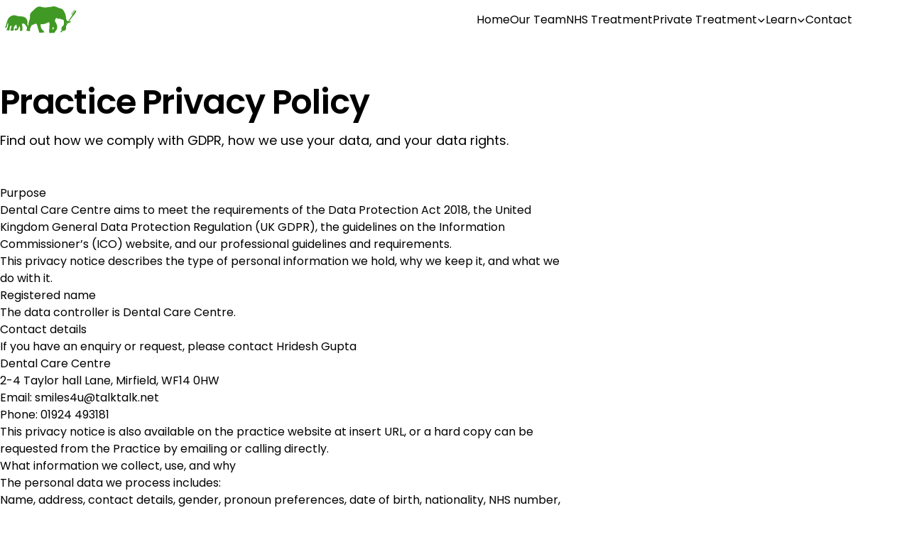

--- FILE ---
content_type: text/html; charset=utf-8
request_url: https://www.smiles4u.org.uk/practice-privacy-policy
body_size: 7783
content:
<!DOCTYPE html><html lang="en"> <head><meta charset="UTF-8"><meta name="viewport" content="width=device-width"><meta name="generator" content="Astro v5.13.5"><link rel="icon" href="/favicon.ico" sizes="48x48"><link rel="icon" href="/favicon.svg" sizes="any" type="image/svg+xml"><link rel="apple-touch-icon" href="/apple-touch-icon-180x180.png"><title>Practice Privacy Policy | Dental Care Centre</title><link rel="canonical" href="https://www.smiles4u.org.uk/practice-privacy-policy/"><meta name="description" content="Dental Care Centre is a well established, family orientated, private and NHS dental practice in Mirfield. We have been serving the community for over 40 years."><meta name="robots" content="index, follow"><meta property="og:title" content="Private and NHS Dentists in Mirfield - Dental Care Centre"><meta property="og:type" content="website"><meta property="og:image" content="https://www.smiles4u.org.uk/opengraph.png"><meta property="og:url" content="https://www.smiles4u.org.uk/practice-privacy-policy/"><meta property="og:image:url" content="https://www.smiles4u.org.uk/opengraph.png"><meta property="og:image:alt" content="Dental Care Centre Homepage Screenshot"><meta name="twitter:card" content="summary_large_image"><meta name="twitter:site" content="@dentalcarecentre"><link rel="stylesheet" href="/_astro/complaints.DDlhPaT8.css">
<style>html{scroll-behavior:smooth;font-size:16px;font-family:Poppins,sans-serif}img{content-visibility:auto}
</style></head> <body> <div class="max-w-1200px mx-auto px-4 md:px-8">  <header class="my-4 flex flex-col items-center justify-between lg:flex-row">  <div class="h-full w-full flex items-center justify-between lg:w-auto"> <a href="/" aria-label="Go to home"> <div class="i-custom-logo h-14 w-28"></div> </a> <div class="block lg:hidden"> <button id="astronav-menu" aria-label="Toggle Menu">  <svg fill="currentColor" class="h-4 w-4 text-neutral-800" width="24" height="24" viewBox="0 0 24 24" xmlns="http://www.w3.org/2000/svg"> <title>Toggle Menu</title> <path class="astronav-close-icon astronav-toggle hidden" fill-rule="evenodd" clip-rule="evenodd" d="M18.278 16.864a1 1 0 01-1.414 1.414l-4.829-4.828-4.828 4.828a1 1 0 01-1.414-1.414l4.828-4.829-4.828-4.828a1 1 0 011.414-1.414l4.829 4.828 4.828-4.828a1 1 0 111.414 1.414l-4.828 4.829 4.828 4.828z"></path> <path class="astronav-open-icon astronav-toggle" fill-rule="evenodd" d="M4 5h16a1 1 0 010 2H4a1 1 0 110-2zm0 6h16a1 1 0 010 2H4a1 1 0 010-2zm0 6h16a1 1 0 010 2H4a1 1 0 010-2z"></path> </svg>  </button> </div> </div> <nav class="astronav-items astronav-toggle mt-2 hidden w-full lg:mt-0 lg:w-auto lg:flex">  <ul class="flex flex-col lg:flex-row lg:gap-3"> <li> <a href="/" class="flex items-center py-2 text-neutral-600 lg:px-3 hover:text-neutral-900"> <span> Home</span> </a> </li><li> <a href="/our-team" class="flex items-center py-2 text-neutral-600 lg:px-3 hover:text-neutral-900"> <span> Our Team</span> </a> </li><li> <a href="/nhs-treatment" class="flex items-center py-2 text-neutral-600 lg:px-3 hover:text-neutral-900"> <span> NHS Treatment</span> </a> </li><li class="relative"> <menu class="astronav-dropdown group" aria-expanded="false"> <button class="w-full flex items-center gap-1 py-2 text-neutral-600 lg:w-auto lg:px-3 hover:text-neutral-900"> <span>Private Treatment</span> <svg xmlns="http://www.w3.org/2000/svg" fill="none" viewBox="0 0 24 24" stroke-width="3" stroke="currentColor" class="mt-0.5 h-3 w-3 group-open:rotate-180"> <path stroke-linecap="round" stroke-linejoin="round" d="M19.5 8.25l-7.5 7.5-7.5-7.5"></path> </svg> </button> <div class="astronav-dropdown dropdown-toggle hidden" aria-expanded="false">  <div class="lg:absolute w-full lg:w-48 z-10 lg:left-0 origin-top-left"> <div class="flex flex-col px-3 lg:border lg:rounded-md lg:bg-white lg:py-2 lg:shadow"> <a href="/private-treatment/fees" class="py-1 text-neutral-600 hover:text-neutral-900"> Fees </a><a href="/private-treatment/plans" class="py-1 text-neutral-600 hover:text-neutral-900"> Practice Plans </a> </div> </div>  </div> </menu> </li><li class="relative"> <menu class="astronav-dropdown group" aria-expanded="false"> <button class="w-full flex items-center gap-1 py-2 text-neutral-600 lg:w-auto lg:px-3 hover:text-neutral-900"> <span>Learn</span> <svg xmlns="http://www.w3.org/2000/svg" fill="none" viewBox="0 0 24 24" stroke-width="3" stroke="currentColor" class="mt-0.5 h-3 w-3 group-open:rotate-180"> <path stroke-linecap="round" stroke-linejoin="round" d="M19.5 8.25l-7.5 7.5-7.5-7.5"></path> </svg> </button> <div class="astronav-dropdown dropdown-toggle hidden" aria-expanded="false">  <div class="lg:absolute w-full lg:w-48 z-10 lg:left-0 origin-top-left"> <div class="flex flex-col px-3 lg:border lg:rounded-md lg:bg-white lg:py-2 lg:shadow"> <a href="/learn/brushing" class="py-1 text-neutral-600 hover:text-neutral-900"> Brushing </a><a href="/learn/fissure-sealants" class="py-1 text-neutral-600 hover:text-neutral-900"> Fissure sealants </a> </div> </div>  </div> </menu> </li><li> <a href="/contact" class="flex items-center py-2 text-neutral-600 lg:px-3 hover:text-neutral-900"> <span> Contact</span> </a> </li> </ul>  </nav>  <script>(function(){const closeOnClick = false;

["DOMContentLoaded", "astro:after-swap"].forEach((event) => {
  document.addEventListener(event, addListeners);
});

// Function to clone and replace elements
function cloneAndReplace(element) {
  const clone = element.cloneNode(true);
  element.parentNode.replaceChild(clone, element);
}

function addListeners() {
  // Clean up existing listeners
  const oldMenuButton = document.getElementById("astronav-menu");
  if (oldMenuButton) {
    cloneAndReplace(oldMenuButton);
  }

  const oldDropdownMenus = document.querySelectorAll(".astronav-dropdown");
  oldDropdownMenus.forEach((menu) => {
    cloneAndReplace(menu);
  });

  // Mobile nav toggle
  const menuButton = document.getElementById("astronav-menu");
  menuButton && menuButton.addEventListener("click", toggleMobileNav);

  // Dropdown menus
  const dropdownMenus = document.querySelectorAll(".astronav-dropdown");
  dropdownMenus.forEach((menu) => {
    const button = menu.querySelector("button");
    button &&
      button.addEventListener("click", (event) =>
        toggleDropdownMenu(event, menu, dropdownMenus)
      );

    // Handle Submenu Dropdowns
    const dropDownSubmenus = menu.querySelectorAll(
      ".astronav-dropdown-submenu"
    );

    dropDownSubmenus.forEach((submenu) => {
      const submenuButton = submenu.querySelector("button");
      submenuButton &&
        submenuButton.addEventListener("click", (event) => {
          event.stopImmediatePropagation();
          toggleSubmenuDropdown(event, submenu);
        });
    });
  });

  // Clicking away from dropdown will remove the dropdown class
  document.addEventListener("click", closeAllDropdowns);

  if (closeOnClick) {
    handleCloseOnClick();
  }
}

function toggleMobileNav() {
  [...document.querySelectorAll(".astronav-toggle")].forEach((el) => {
    el.classList.toggle("hidden");
  });
}

function toggleDropdownMenu(event, menu, dropdownMenus) {
  toggleMenu(menu);

  // Close one dropdown when selecting another
  Array.from(dropdownMenus)
    .filter((el) => el !== menu && !menu.contains(el))
    .forEach(closeMenu);

  event.stopPropagation();
}

function toggleSubmenuDropdown(event, submenu) {
  event.stopPropagation();
  toggleMenu(submenu);

  // Close sibling submenus at the same nesting level
  const siblingSubmenus = submenu
    .closest(".astronav-dropdown")
    .querySelectorAll(".astronav-dropdown-submenu");
  Array.from(siblingSubmenus)
    .filter((el) => el !== submenu && !submenu.contains(el))
    .forEach(closeMenu);
}

function closeAllDropdowns(event) {
  const dropdownMenus = document.querySelectorAll(".dropdown-toggle");
  const dropdownParent = document.querySelectorAll(
    ".astronav-dropdown, .astronav-dropdown-submenu"
  );
  const isButtonInsideDropdown = [
    ...document.querySelectorAll(
      `.astronav-dropdown button, .astronav-dropdown label, .astronav-dropdown input,
	  .astronav-dropdown-submenu button, .astronav-dropdown-submenu label, .astronav-dropdown-submenu input,
	  #astronav-menu`
    ),
  ].some((button) => button.contains(event.target));
  if (!isButtonInsideDropdown) {
    dropdownMenus.forEach((d) => {
      // console.log("I ran", d);
      // if (!d.contains(event.target)) {
      d.classList.remove("open");
      d.removeAttribute("open");
      d.classList.add("hidden");
      // }
    });
    dropdownParent.forEach((d) => {
      d.classList.remove("open");
      d.removeAttribute("open");
      d.setAttribute("aria-expanded", "false");
    });
  }
}

function toggleMenu(menu) {
  menu.classList.toggle("open");
  const expanded = menu.getAttribute("aria-expanded") === "true";
  menu.setAttribute("aria-expanded", expanded ? "false" : "true");
  menu.hasAttribute("open")
    ? menu.removeAttribute("open")
    : menu.setAttribute("open", "");

  const dropdownToggle = menu.querySelector(".dropdown-toggle");
  const dropdownExpanded = dropdownToggle.getAttribute("aria-expanded");
  dropdownToggle.classList.toggle("hidden");
  dropdownToggle.setAttribute(
    "aria-expanded",
    dropdownExpanded === "true" ? "false" : "true"
  );
}

function closeMenu(menu) {
  // console.log("closing", menu);
  menu.classList.remove("open");
  menu.removeAttribute("open");
  menu.setAttribute("aria-expanded", "false");
  const dropdownToggles = menu.querySelectorAll(".dropdown-toggle");
  dropdownToggles.forEach((toggle) => {
    toggle.classList.add("hidden");
    toggle.setAttribute("aria-expanded", "false");
  });
}

function handleCloseOnClick() {
  const navMenuItems = document.querySelector(".astronav-items");
  const navToggle = document.getElementById("astronav-menu");
  const navLink = navMenuItems && navMenuItems.querySelectorAll("a");

  const MenuIcons = navToggle.querySelectorAll(".astronav-toggle");

  navLink &&
    navLink.forEach((item) => {
      item.addEventListener("click", () => {
        navMenuItems?.classList.add("hidden");
        MenuIcons.forEach((el) => {
          el.classList.toggle("hidden");
        });
      });
    });
}
})();</script> </header>  </div>  <div class="mx-auto max-w-screen-lg mt-16 px-4 !max-w-800px md:px-8"> <h1 class="text-4xl font-semibold lg:text-5xl lg:tracking-tight"> Practice Privacy Policy </h1> <p class="mt-4 text-lg text-slate-600"> Find out how we comply with GDPR, how we use your data, and your data rights. </p> </div> <div class="max-w-1200px mx-auto px-4 md:px-8 mt-12 prose !max-w-800px">  <h2 id="purpose">Purpose</h2>
<p>Dental Care Centre aims to meet the requirements of the Data Protection Act 2018, the United Kingdom General Data Protection Regulation (UK GDPR), the guidelines on the Information Commissioner’s (ICO) website, and our professional guidelines and requirements.</p>
<p>This privacy notice describes the type of personal information we hold, why we keep it, and what we do with it.</p>
<h2 id="registered-name">Registered name</h2>
<p>The data controller is Dental Care Centre.</p>
<h2 id="contact-details">Contact details</h2>
<p>If you have an enquiry or request, please contact Hridesh Gupta</p>
<p>Dental Care Centre<br/>
2-4 Taylor hall Lane, Mirfield, WF14 0HW<br/>
Email: <a href="mailto:smiles4u@talktalk.net">smiles4u@talktalk.net</a><br/>
Phone: <a href="tel:01924493181">01924 493181</a></p>
<p>This privacy notice is also available on the practice website at insert URL, or a hard copy can be requested from the Practice by emailing or calling directly.</p>
<h2 id="what-information-we-collect-use-and-why">What information we collect, use, and why</h2>
<p>The personal data we process includes:</p>
<p>Name, address, contact details, gender, pronoun preferences, date of birth, nationality, NHS number, medical history, dental history, family medical history, family contact details, emergency contact details, marital status, information about care needs, financial details, doctor’s details, treatment plans, consent, X-rays, clinical photographs, digital scans, study models, appointment dates, details of complaints, call recordings, CCTV recordings, appointment audio and appointment transcripts.</p>
<p>We may also process more sensitive special category data, including:</p>
<p>Ethnicity, race, religion, health records, sex life information, or sexual orientation.</p>
<p>The reasons we process the data include:</p>
<ul>
<li>To fulfil our contract with you</li>
<li>To maintain a contemporaneous clinical record</li>
<li>To discuss treatment options</li>
<li>To provide dental prevention and oral health advice</li>
<li>To ensure any medication we prescribe is suitable</li>
<li>To modify treatments based on individual needs</li>
<li>To meet our obligations under the Equality Act 2010</li>
<li>To carry out financial transactions</li>
<li>To manage appointments, recall arrangements and send reminders</li>
<li>To communicate with your next of kin in an emergency</li>
<li>To communicate with parents or carers about the person being cared for</li>
<li>To refer to other dentists, doctors and health professionals as required</li>
<li>For debt recovery</li>
<li>To continually improve the care and service you receive from us</li>
<li>To assist with safeguarding or public protection concerns</li>
<li>To assist with dealing with queries, complaints or claims</li>
</ul>
<h2 id="lawful-basis-personal-data">Lawful basis (Personal data)</h2>
<p>Our lawful bases for processing personal data:</p>
<ul>
<li>A legitimate interest to provide evidence-based dental care to patients safely and effectively</li>
<li>Consent of the data subject</li>
<li>To comply with our legal obligations</li>
</ul>
<h2 id="lawful-basis-special-category-data">Lawful basis (Special category data)</h2>
<p>Our Article 9 conditions for processing special category data:</p>
<ul>
<li>Processing is necessary for ethical and professional health care purposes</li>
<li>Processing is necessary to monitor and assess the quality of opportunity or treatment between different groups</li>
<li>Consent of the data subject</li>
</ul>
<h2 id="data-protection-rights">Data protection rights</h2>
<p>You have the following personal data rights:</p>
<ul>
<li>The right of access - you can ask for a copy of the data we hold about you. We do not usually charge you for copies of your information; if we charge you, we will explain why</li>
<li>The right to rectification - you can ask us to correct or delete information if it is inaccurate or incomplete. If we have disclosed that information to a third party, we will let them know about the change</li>
<li>The right to erasure - you can ask us to delete your personal data. For legal reasons, we may be unable to erase certain information (for example, information about your dental treatment). However, we can, if you ask us to, delete some contact details and other non-clinical information</li>
<li>The right to restrict processing - you can ask us to limit how we use your personal data. For example, stop sending you appointment reminders or information about our service</li>
<li>The right to data portability - you can ask us to transfer your personal data to someone else. For example, supplying your information electronically to another dentist</li>
<li>The right to withdraw consent - you can withdraw your consent to the processing of your personal data at any time. For example, even if you have given us consent to send you marketing information, you may withdraw that consent</li>
</ul>
<h2 id="where-we-get-personal-information-from">Where we get personal information from</h2>
<p>We obtain your details when you enquire about our care and service, when you join the practice, when you subscribe to our newsletter or register online, when you complete a registration or medical history form, from family members or carers, and when another healthcare provider refers you for treatment at our practice.</p>
<p>We also use CCTV to:</p>
<p>a. Protect the practice premises and property<br/>
b. Increase the safety of patients, staff and visitors<br/>
c. Deter criminal activity and anti-social behaviour<br/>
d. Assist in the apprehension, identification and prosecution of offenders (if required)<br/>
e. Provide evidence to a court or tribunal (if required)</p>
<p>And we use appointment audio transcription to:</p>
<p>a. Write more accurate and contemporaneous clinical records<br/>
b. Reduce our administrative burden and Improve patient care<br/>
c. Write other documentation such as patient letters, consent forms, and referral letters</p>
<h2 id="how-long-we-keep-information">How long we keep information</h2>
<p>We minimise the data that we keep, and do not keep it for longer than necessary.</p>
<p>We keep your records for 11 years after the date of your last visit to the Practice or until you reach the age of 25, whichever is longer. At your request, we will delete non-essential information (for example, some contact details) before the end of this period.</p>
<p>Images captured with CCTV will be kept and destroyed securely after 3 months unless they are needed for longer due to ongoing investigation, legal proceedings, or regulatory compliance.</p>
<p>We do not store audio for any length of time. Audio captured during the transcription process is destroyed at the moment of transcription.</p>
<h2 id="how-we-store-information">How we store information</h2>
<p>We store your personal information securely on our practice computer system and in a manual filing system. Only those working at the practice have access to your information. They understand their legal responsibility to maintain confidentiality and follow practice procedures to ensure this.</p>
<p>We take precautions to ensure the security of the practice premises, the practice filing systems and computers.</p>
<p>We use high-quality specialist dental software to record and use your personal information safely and effectively. Our computer system has a secure audit trail, and we back up information routinely.</p>
<h2 id="sharing-information">Sharing information</h2>
<p>To provide you with appropriate care, we might need to share personal data with the following; however, only the minimum information required will be shared:</p>
<ul>
<li>Another dentist or another health professional who is caring for you</li>
<li>Your GP or consultant</li>
<li>A laboratory</li>
<li>NHS payment authorities</li>
<li>The Inland Revenue</li>
<li>The Benefits Agency, if you are claiming exemption or remission from NHS charges</li>
<li>A private dental scheme, if you are a member</li>
<li>Safeguarding organisations</li>
</ul>
<h2 id="sharing-cctv-recordings">Sharing CCTV recordings</h2>
<p>When using or processing CCTV recordings, we will respect the legal rights of the individuals shown in them. We will not share images or recordings except in the following circumstances:</p>
<ul>
<li>If requested by the local authority, police or courts for the investigation, prevention or prosecution of anti-social behaviour or criminal activity</li>
<li>For bringing or defending a legal claim</li>
<li>To comply with a police warrant or an order given by a court or tribunal</li>
</ul>
<h2 id="duty-of-confidentiality">Duty of confidentiality</h2>
<p>Exceptional circumstances might override the duty to maintain confidentiality. We will inform you of requests to share personal information where possible. The decision to disclose information will only be taken by senior staff. Examples include:</p>
<ul>
<li>Situations where there is a serious public health risk or risk of harm to other individuals</li>
<li>When information is required by the police to prevent or detect crime or to apprehend or prosecute offenders (if not providing the information would prejudice these purposes)</li>
<li>In response to a court order</li>
<li>To enable a dentist to pursue a legal claim against a patient</li>
</ul>
<h2 id="national-data-opt-out">National data opt-out</h2>
<p>Whenever you use a health or care service, important information about you is collected in a patient record for that service. Collecting this information helps to ensure you get the best possible care and treatment. The information collected about you can also be used and provided to other organisations for purposes beyond your care, for instance, to help with:</p>
<ul>
<li>Improving the quality and standards of care provided</li>
<li>Research into the development of new treatments</li>
<li>Preventing illness and diseases</li>
<li>Monitoring safety</li>
<li>Planning services</li>
</ul>
<p>This may only occur when there is a clear legal basis for using this information. All these uses help to provide better health and care for you, your family and future generations.</p>
<p>If you are happy with this use of information, you do not need to do anything. To find out more or to register your choice to opt out, please visit <a href="http://www.nhs.uk/your-nhs-data-matters">www.nhs.uk/your-nhs-data-matters</a>. If you choose to opt out, your confidential patient information will still be used to support your care.</p>
<h2 id="how-to-complain">How to complain</h2>
<p>If you have any comments, suggestions, or complaints about how we use your data, you can contact us using the contact details at the top of this privacy notice.</p>
<p>If you remain unhappy with our response or feel unable to discuss it with the Practice, you can contact the Information Commissioner’s Office (ICO) on <a href="tel:03031231113">0303 123 1113</a> or by visiting <a href="https://www.ico.org.uk/make-a-complaint">https://www.ico.org.uk/make-a-complaint</a>.</p>
<h2 id="review-and-revision">Review and Revision</h2>
<p>This privacy notice is reviewed annually and updated to ensure its effectiveness and compliance with current regulations, guidance, and standards.</p>  </div>  <footer class="mb-12 mt-28 px-6 flex flex-col flex-wrap items-center"> <ul class="mb-8 flex flex-wrap gap-x-8 gap-y-2 justify-center"> <li><a class="hover:underline" href="/">Home</a></li> <li><a class="hover:underline" href="/our-team">Our Team</a></li> <li><a class="hover:underline" href="/nhs-treatment">NHS Treatment</a></li> <li><a class="hover:underline" href="/private-treatment/fees">Fees</a></li> <li><a class="hover:underline" href="/private-treatment/plans">Practice Plans</a></li> <li><a class="hover:underline" href="/contact">Contact</a></li> </ul> <div class="mb-1 text-center inline"> <span class="text-muted-foreground text-xs sm:text-sm">
Copyright © 2026 Dental Care Centre |
</span> <span class="text-muted-foreground text-xs sm:text-sm">
Site last updated 06/10/2025 |
</span> <span class="text-muted-foreground text-xs sm:text-sm"> <a class="underline cursor-pointer" href="/complaints">Complaints</a> |
</span> <span class="text-muted-foreground text-xs sm:text-sm"> <a class="underline cursor-pointer" href="/practice-privacy-policy">Practice Privacy Policy</a> |
</span> <span class="text-muted-foreground text-xs sm:text-sm"> <a class="underline cursor-pointer" href="/data-opt-out-policy">Data Opt-Out Policy</a> |
</span> <span class="text-muted-foreground text-xs sm:text-sm">
GDC Website: <a href="www.gdc-uk.org" class="underline">www.gdc-uk.org</a> </span> </div> <!--
    Can we ask you a favor 🙏
    Please keep this backlink on your website if possible.
    or Purchase a commercial license from https://web3templates.com
  --> <p class="text-muted-foreground text-xs mt-2 text-center">
Made by
<a href="https://web3templates.com" target="_blank" rel="noopener" class="hover:underline">
Web3Templates
</a> </p> </footer>  </body> </html>

--- FILE ---
content_type: text/css; charset=utf-8
request_url: https://www.smiles4u.org.uk/_astro/complaints.DDlhPaT8.css
body_size: 11720
content:
*,:before,:after{box-sizing:border-box;border-width:0;border-style:solid;border-color:var(--un-default-border-color, #e5e7eb)}:before,:after{--un-content: ""}html,:host{line-height:1.5;-webkit-text-size-adjust:100%;-moz-tab-size:4;tab-size:4;font-family:ui-sans-serif,system-ui,sans-serif,"Apple Color Emoji","Segoe UI Emoji",Segoe UI Symbol,"Noto Color Emoji";font-feature-settings:normal;font-variation-settings:normal;-webkit-tap-highlight-color:transparent}body{margin:0;line-height:inherit}abbr:where([title]){text-decoration:underline dotted}a{color:inherit;text-decoration:inherit}code,kbd,samp,pre{font-family:ui-monospace,SFMono-Regular,Menlo,Monaco,Consolas,Liberation Mono,Courier New,monospace;font-feature-settings:normal;font-variation-settings:normal;font-size:1em}button,input,optgroup,select,textarea{font-family:inherit;font-feature-settings:inherit;font-variation-settings:inherit;font-size:100%;font-weight:inherit;line-height:inherit;color:inherit;margin:0;padding:0}button,select{text-transform:none}button,[type=button],[type=reset],[type=submit]{-webkit-appearance:button;background-color:transparent;background-image:none}[type=search]{-webkit-appearance:textfield;outline-offset:-2px}::-webkit-file-upload-button{-webkit-appearance:button;font:inherit}blockquote,dl,dd,h1,h2,h3,h4,h5,h6,hr,figure,p,pre{margin:0}fieldset{margin:0;padding:0}legend{padding:0}ol,ul,menu{list-style:none;margin:0;padding:0}dialog{padding:0}input::placeholder,textarea::placeholder{opacity:1;color:#9ca3af}button,[role=button]{cursor:pointer}:disabled{cursor:default}[hidden]:where(:not([hidden=until-found])){display:none}@font-face{font-family:Poppins;font-style:normal;font-weight:400;font-display:swap;src:url(https://fonts.bunny.net/poppins/files/poppins-latin-400-normal.woff2) format("woff2"),url(https://fonts.bunny.net/poppins/files/poppins-latin-400-normal.woff) format("woff");unicode-range:U+0000-00FF,U+0131,U+0152-0153,U+02BB-02BC,U+02C6,U+02DA,U+02DC,U+0304,U+0308,U+0329,U+2000-206F,U+20AC,U+2122,U+2191,U+2193,U+2212,U+2215,U+FEFF,U+FFFD}@font-face{font-family:Poppins;font-style:normal;font-weight:400;font-display:swap;src:url(https://fonts.bunny.net/poppins/files/poppins-latin-ext-400-normal.woff2) format("woff2"),url(https://fonts.bunny.net/poppins/files/poppins-latin-ext-400-normal.woff) format("woff");unicode-range:U+0100-02BA,U+02BD-02C5,U+02C7-02CC,U+02CE-02D7,U+02DD-02FF,U+0304,U+0308,U+0329,U+1D00-1DBF,U+1E00-1E9F,U+1EF2-1EFF,U+2020,U+20A0-20AB,U+20AD-20C0,U+2113,U+2C60-2C7F,U+A720-A7FF}@font-face{font-family:Poppins;font-style:normal;font-weight:500;font-display:swap;src:url(https://fonts.bunny.net/poppins/files/poppins-latin-500-normal.woff2) format("woff2"),url(https://fonts.bunny.net/poppins/files/poppins-latin-500-normal.woff) format("woff");unicode-range:U+0000-00FF,U+0131,U+0152-0153,U+02BB-02BC,U+02C6,U+02DA,U+02DC,U+0304,U+0308,U+0329,U+2000-206F,U+20AC,U+2122,U+2191,U+2193,U+2212,U+2215,U+FEFF,U+FFFD}@font-face{font-family:Poppins;font-style:normal;font-weight:500;font-display:swap;src:url(https://fonts.bunny.net/poppins/files/poppins-latin-ext-500-normal.woff2) format("woff2"),url(https://fonts.bunny.net/poppins/files/poppins-latin-ext-500-normal.woff) format("woff");unicode-range:U+0100-02BA,U+02BD-02C5,U+02C7-02CC,U+02CE-02D7,U+02DD-02FF,U+0304,U+0308,U+0329,U+1D00-1DBF,U+1E00-1E9F,U+1EF2-1EFF,U+2020,U+20A0-20AB,U+20AD-20C0,U+2113,U+2C60-2C7F,U+A720-A7FF}@font-face{font-family:Poppins;font-style:normal;font-weight:600;font-display:swap;src:url(https://fonts.bunny.net/poppins/files/poppins-latin-600-normal.woff2) format("woff2"),url(https://fonts.bunny.net/poppins/files/poppins-latin-600-normal.woff) format("woff");unicode-range:U+0000-00FF,U+0131,U+0152-0153,U+02BB-02BC,U+02C6,U+02DA,U+02DC,U+0304,U+0308,U+0329,U+2000-206F,U+20AC,U+2122,U+2191,U+2193,U+2212,U+2215,U+FEFF,U+FFFD}@font-face{font-family:Poppins;font-style:normal;font-weight:600;font-display:swap;src:url(https://fonts.bunny.net/poppins/files/poppins-latin-ext-600-normal.woff2) format("woff2"),url(https://fonts.bunny.net/poppins/files/poppins-latin-ext-600-normal.woff) format("woff");unicode-range:U+0100-02BA,U+02BD-02C5,U+02C7-02CC,U+02CE-02D7,U+02DD-02FF,U+0304,U+0308,U+0329,U+1D00-1DBF,U+1E00-1E9F,U+1EF2-1EFF,U+2020,U+20A0-20AB,U+20AD-20C0,U+2113,U+2C60-2C7F,U+A720-A7FF}@font-face{font-family:Poppins;font-style:normal;font-weight:700;font-display:swap;src:url(https://fonts.bunny.net/poppins/files/poppins-latin-700-normal.woff2) format("woff2"),url(https://fonts.bunny.net/poppins/files/poppins-latin-700-normal.woff) format("woff");unicode-range:U+0000-00FF,U+0131,U+0152-0153,U+02BB-02BC,U+02C6,U+02DA,U+02DC,U+0304,U+0308,U+0329,U+2000-206F,U+20AC,U+2122,U+2191,U+2193,U+2212,U+2215,U+FEFF,U+FFFD}@font-face{font-family:Poppins;font-style:normal;font-weight:700;font-display:swap;src:url(https://fonts.bunny.net/poppins/files/poppins-latin-ext-700-normal.woff2) format("woff2"),url(https://fonts.bunny.net/poppins/files/poppins-latin-ext-700-normal.woff) format("woff");unicode-range:U+0100-02BA,U+02BD-02C5,U+02C7-02CC,U+02CE-02D7,U+02DD-02FF,U+0304,U+0308,U+0329,U+1D00-1DBF,U+1E00-1E9F,U+1EF2-1EFF,U+2020,U+20A0-20AB,U+20AD-20C0,U+2113,U+2C60-2C7F,U+A720-A7FF}@supports ((-webkit-hyphens: none) and (not (margin-trim: inline))) or ((-moz-orient: inline) and (not (color:rgb(from red r g b)))){*,:before,:after,::backdrop{--un-leading:initial;--un-translate-x:initial;--un-translate-y:initial;--un-translate-z:initial;--un-ease:initial;--un-ring-opacity:100%;--un-bg-opacity:100%;--un-text-opacity:100%;--un-border-opacity:100%}}@property --un-text-opacity{syntax:"<percentage>";inherits:false;initial-value:100%;}@property --un-leading{syntax:"*";inherits:false;}@property --un-outline-style{syntax:"*";inherits:false;initial-value:solid;}@property --un-border-opacity{syntax:"<percentage>";inherits:false;initial-value:100%;}@property --un-bg-opacity{syntax:"<percentage>";inherits:false;initial-value:100%;}@property --un-ring-opacity{syntax:"<percentage>";inherits:false;initial-value:100%;}@property --un-inset-ring-color{syntax:"*";inherits:false;}@property --un-inset-ring-shadow{syntax:"*";inherits:false;initial-value:0 0 #0000;}@property --un-inset-shadow{syntax:"*";inherits:false;initial-value:0 0 #0000;}@property --un-inset-shadow-color{syntax:"*";inherits:false;}@property --un-ring-color{syntax:"*";inherits:false;}@property --un-ring-inset{syntax:"*";inherits:false;}@property --un-ring-offset-color{syntax:"*";inherits:false;}@property --un-ring-offset-shadow{syntax:"*";inherits:false;initial-value:0 0 #0000;}@property --un-ring-offset-width{syntax:"<length>";inherits:false;initial-value:0px;}@property --un-ring-shadow{syntax:"*";inherits:false;initial-value:0 0 #0000;}@property --un-shadow{syntax:"*";inherits:false;initial-value:0 0 #0000;}@property --un-shadow-color{syntax:"*";inherits:false;}@property --un-translate-x{syntax:"*";inherits:false;initial-value:0;}@property --un-translate-y{syntax:"*";inherits:false;initial-value:0;}@property --un-translate-z{syntax:"*";inherits:false;initial-value:0;}@property --un-ease{syntax:"*";inherits:false;}:root,:host{--spacing: .25rem;--fontWeight-semibold: 600;--leading-snug: 1.375;--tracking-tight: -.025em;--leading-relaxed: 1.625;--radius-lg: .5rem;--fontWeight-medium: 500;--container-5xl: 64rem;--tracking-normal: 0em;--leading-tight: 1.25;--radius-md: .375rem;--default-transition-timingFunction: cubic-bezier(.4, 0, .2, 1);--default-transition-duration: .15s;--container-xl: 36rem;--fontWeight-bold: 700;--container-2xl: 42rem;--radius-DEFAULT: .25rem;--colors-gray-200: oklch(92.8% .006 264.531);--container-4xl: 56rem;--colors-primary: #1c6d00;--colors-black: #000;--colors-foreground: #121212;--colors-background: #fff;--colors-white: #fff;--colors-neutral-300: oklch(87% 0 0);--colors-slate-600: oklch(44.6% .043 257.281);--colors-neutral-400: oklch(70.8% 0 0);--colors-neutral-700: oklch(37.1% 0 0);--colors-neutral-800: oklch(26.9% 0 0);--colors-red-400: oklch(70.4% .191 22.216);--colors-neutral-600: oklch(43.9% 0 0);--colors-gray-100: oklch(96.7% .003 264.542);--text-4xl-fontSize: 2.25rem;--text-4xl-lineHeight: 2.5rem;--text-lg-fontSize: 1.125rem;--text-lg-lineHeight: 1.75rem;--text-base-fontSize: 1rem;--text-base-lineHeight: 1.5rem;--text-xl-fontSize: 1.25rem;--text-xl-lineHeight: 1.75rem;--text-xs-fontSize: .75rem;--text-xs-lineHeight: 1rem;--text-sm-fontSize: .875rem;--text-sm-lineHeight: 1.25rem;--text-5xl-fontSize: 3rem;--text-5xl-lineHeight: 1;--text-6xl-fontSize: 3.75rem;--text-6xl-lineHeight: 1;--text-2xl-fontSize: 1.5rem;--text-2xl-lineHeight: 2rem;--text-7xl-fontSize: 4.5rem;--text-7xl-lineHeight: 1;--colors-neutral-900: oklch(20.5% 0 0);--colors-slate-900: oklch(20.8% .042 265.755);--colors-gray-800: oklch(27.8% .033 256.848);--font-sans: "Poppins",sans-serif,ui-sans-serif,system-ui,-apple-system,BlinkMacSystemFont,"Segoe UI",Roboto,"Helvetica Neue",Arial,"Noto Sans",sans-serif,"Apple Color Emoji","Segoe UI Emoji","Segoe UI Symbol","Noto Color Emoji";--font-mono: ui-monospace,SFMono-Regular,Menlo,Monaco,Consolas,"Liberation Mono","Courier New",monospace;--default-font-family: var(--font-sans);--default-monoFont-family: var(--font-mono)}*,:after,:before,::backdrop,::file-selector-button{box-sizing:border-box;margin:0;padding:0;border:0 solid}html,:host{line-height:1.5;-webkit-text-size-adjust:100%;tab-size:4;font-family:var( --default-font-family, ui-sans-serif, system-ui, sans-serif, "Apple Color Emoji", "Segoe UI Emoji", "Segoe UI Symbol", "Noto Color Emoji" );font-feature-settings:var(--default-font-featureSettings, normal);font-variation-settings:var(--default-font-variationSettings, normal);-webkit-tap-highlight-color:transparent}hr{height:0;color:inherit;border-top-width:1px}abbr:where([title]){-webkit-text-decoration:underline dotted;text-decoration:underline dotted}h1,h2,h3,h4,h5,h6{font-size:inherit;font-weight:inherit}a{color:inherit;-webkit-text-decoration:inherit;text-decoration:inherit}b,strong{font-weight:bolder}code,kbd,samp,pre{font-family:var( --default-monoFont-family, ui-monospace, SFMono-Regular, Menlo, Monaco, Consolas, "Liberation Mono", "Courier New", monospace );font-feature-settings:var(--default-monoFont-featureSettings, normal);font-variation-settings:var(--default-monoFont-variationSettings, normal);font-size:1em}small{font-size:80%}sub,sup{font-size:75%;line-height:0;position:relative;vertical-align:baseline}sub{bottom:-.25em}sup{top:-.5em}table{text-indent:0;border-color:inherit;border-collapse:collapse}:-moz-focusring{outline:auto}progress{vertical-align:baseline}summary{display:list-item}ol,ul,menu{list-style:none}img,svg,video,canvas,audio,iframe,embed,object{display:block;vertical-align:middle}img,video{max-width:100%;height:auto}button,input,select,optgroup,textarea,::file-selector-button{font:inherit;font-feature-settings:inherit;font-variation-settings:inherit;letter-spacing:inherit;color:inherit;border-radius:0;background-color:transparent;opacity:1}:where(select:is([multiple],[size])) optgroup{font-weight:bolder}:where(select:is([multiple],[size])) optgroup option{padding-inline-start:20px}::file-selector-button{margin-inline-end:4px}::placeholder{opacity:1}@supports (not (-webkit-appearance: -apple-pay-button)) or (contain-intrinsic-size: 1px){::placeholder{color:color-mix(in oklab,currentcolor 50%,transparent)}}textarea{resize:vertical}::-webkit-search-decoration{-webkit-appearance:none}::-webkit-date-and-time-value{min-height:1lh;text-align:inherit}::-webkit-datetime-edit{display:inline-flex}::-webkit-datetime-edit-fields-wrapper{padding:0}::-webkit-datetime-edit,::-webkit-datetime-edit-year-field,::-webkit-datetime-edit-month-field,::-webkit-datetime-edit-day-field,::-webkit-datetime-edit-hour-field,::-webkit-datetime-edit-minute-field,::-webkit-datetime-edit-second-field,::-webkit-datetime-edit-millisecond-field,::-webkit-datetime-edit-meridiem-field{padding-block:0}::-webkit-calendar-picker-indicator{line-height:1}:-moz-ui-invalid{box-shadow:none}button,input:where([type=button],[type=reset],[type=submit]),::file-selector-button{appearance:button}::-webkit-inner-spin-button,::-webkit-outer-spin-button{height:auto}[hidden]:where(:not([hidden=until-found])){display:none!important}.i-bx-check{--un-icon:url("data:image/svg+xml;utf8,%3Csvg viewBox='0 0 24 24' width='1em' height='1em' xmlns='http://www.w3.org/2000/svg' %3E%3Cpath fill='currentColor' d='m10 15.586l-3.293-3.293l-1.414 1.414L10 18.414l9.707-9.707l-1.414-1.414z'/%3E%3C/svg%3E");-webkit-mask:var(--un-icon) no-repeat;mask:var(--un-icon) no-repeat;-webkit-mask-size:100% 100%;mask-size:100% 100%;background-color:currentColor;color:inherit;width:1em;height:1em}.i-bx\:accessibility{--un-icon:url("data:image/svg+xml;utf8,%3Csvg viewBox='0 0 24 24' width='1em' height='1em' xmlns='http://www.w3.org/2000/svg' %3E%3Ccircle cx='18' cy='4' r='2' fill='currentColor'/%3E%3Cpath fill='currentColor' d='m17.836 12.014l-4.345.725l3.29-4.113a1 1 0 0 0-.227-1.457l-6-4a1 1 0 0 0-1.262.125l-4 4l1.414 1.414l3.42-3.42l2.584 1.723l-2.681 3.352a5.91 5.91 0 0 0-5.5.752l1.451 1.451A3.97 3.97 0 0 1 8 12c2.206 0 4 1.794 4 4c0 .739-.216 1.425-.566 2.02l1.451 1.451A5.96 5.96 0 0 0 14 16c0-.445-.053-.878-.145-1.295L17 14.181V20h2v-7a.998.998 0 0 0-1.164-.986M8 20c-2.206 0-4-1.794-4-4c0-.739.216-1.425.566-2.02l-1.451-1.451A5.96 5.96 0 0 0 2 16c0 3.309 2.691 6 6 6c1.294 0 2.49-.416 3.471-1.115l-1.451-1.451A3.97 3.97 0 0 1 8 20'/%3E%3C/svg%3E");-webkit-mask:var(--un-icon) no-repeat;mask:var(--un-icon) no-repeat;-webkit-mask-size:100% 100%;mask-size:100% 100%;background-color:currentColor;color:inherit;width:1em;height:1em}.i-bx\:calendar{--un-icon:url("data:image/svg+xml;utf8,%3Csvg viewBox='0 0 24 24' width='1em' height='1em' xmlns='http://www.w3.org/2000/svg' %3E%3Cpath fill='currentColor' d='M7 11h2v2H7zm0 4h2v2H7zm4-4h2v2h-2zm0 4h2v2h-2zm4-4h2v2h-2zm0 4h2v2h-2z'/%3E%3Cpath fill='currentColor' d='M5 22h14c1.103 0 2-.897 2-2V6c0-1.103-.897-2-2-2h-2V2h-2v2H9V2H7v2H5c-1.103 0-2 .897-2 2v14c0 1.103.897 2 2 2M19 8l.001 12H5V8z'/%3E%3C/svg%3E");-webkit-mask:var(--un-icon) no-repeat;mask:var(--un-icon) no-repeat;-webkit-mask-size:100% 100%;mask-size:100% 100%;background-color:currentColor;color:inherit;width:1em;height:1em}.i-bx\:calendar-heart{--un-icon:url("data:image/svg+xml;utf8,%3Csvg viewBox='0 0 24 24' width='1em' height='1em' xmlns='http://www.w3.org/2000/svg' %3E%3Cpath fill='currentColor' d='M8.648 14.711L11.997 18l3.35-3.289a2.13 2.13 0 0 0 0-3.069a2.225 2.225 0 0 0-3.126 0l-.224.219l-.224-.219a2.224 2.224 0 0 0-3.125 0a2.13 2.13 0 0 0 0 3.069'/%3E%3Cpath fill='currentColor' d='M19 4h-2V2h-2v2H9V2H7v2H5c-1.103 0-2 .897-2 2v14c0 1.103.897 2 2 2h14c1.103 0 2-.897 2-2V6c0-1.103-.897-2-2-2m.002 16H5V8h14z'/%3E%3C/svg%3E");-webkit-mask:var(--un-icon) no-repeat;mask:var(--un-icon) no-repeat;-webkit-mask-size:100% 100%;mask-size:100% 100%;background-color:currentColor;color:inherit;width:1em;height:1em}.i-bx\:chevron-down{--un-icon:url("data:image/svg+xml;utf8,%3Csvg viewBox='0 0 24 24' width='1em' height='1em' xmlns='http://www.w3.org/2000/svg' %3E%3Cpath fill='currentColor' d='M16.293 9.293L12 13.586L7.707 9.293l-1.414 1.414L12 16.414l5.707-5.707z'/%3E%3C/svg%3E");-webkit-mask:var(--un-icon) no-repeat;mask:var(--un-icon) no-repeat;-webkit-mask-size:100% 100%;mask-size:100% 100%;background-color:currentColor;color:inherit;width:1em;height:1em}.i-bx\:health{--un-icon:url("data:image/svg+xml;utf8,%3Csvg viewBox='0 0 24 24' width='1em' height='1em' xmlns='http://www.w3.org/2000/svg' %3E%3Cpath fill='currentColor' d='M19.649 5.286L14 8.548V2.025h-4v6.523L4.351 5.286l-2 3.465l5.648 3.261l-5.648 3.261l2 3.465L10 15.477V22h4v-6.523l5.649 3.261l2-3.465l-5.648-3.261l5.648-3.261z'/%3E%3C/svg%3E");-webkit-mask:var(--un-icon) no-repeat;mask:var(--un-icon) no-repeat;-webkit-mask-size:100% 100%;mask-size:100% 100%;background-color:currentColor;color:inherit;width:1em;height:1em}.i-bx\:phone{--un-icon:url("data:image/svg+xml;utf8,%3Csvg viewBox='0 0 24 24' width='1em' height='1em' xmlns='http://www.w3.org/2000/svg' %3E%3Cpath fill='currentColor' d='M17.707 12.293a1 1 0 0 0-1.414 0l-1.594 1.594c-.739-.22-2.118-.72-2.992-1.594s-1.374-2.253-1.594-2.992l1.594-1.594a1 1 0 0 0 0-1.414l-4-4a1 1 0 0 0-1.414 0L3.581 5.005c-.38.38-.594.902-.586 1.435c.023 1.424.4 6.37 4.298 10.268s8.844 4.274 10.269 4.298h.028c.528 0 1.027-.208 1.405-.586l2.712-2.712a1 1 0 0 0 0-1.414zm-.127 6.712c-1.248-.021-5.518-.356-8.873-3.712c-3.366-3.366-3.692-7.651-3.712-8.874L7 4.414L9.586 7L8.293 8.293a1 1 0 0 0-.272.912c.024.115.611 2.842 2.271 4.502s4.387 2.247 4.502 2.271a.99.99 0 0 0 .912-.271L17 14.414L19.586 17z'/%3E%3C/svg%3E");-webkit-mask:var(--un-icon) no-repeat;mask:var(--un-icon) no-repeat;-webkit-mask-size:100% 100%;mask-size:100% 100%;background-color:currentColor;color:inherit;width:1em;height:1em}.i-bx\:pin{--un-icon:url("data:image/svg+xml;utf8,%3Csvg viewBox='0 0 24 24' width='1em' height='1em' xmlns='http://www.w3.org/2000/svg' %3E%3Cpath fill='currentColor' d='m12 22l1-2v-3h5a1 1 0 0 0 1-1v-1.586c0-.526-.214-1.042-.586-1.414L17 11.586V8a1 1 0 0 0 1-1V4c0-1.103-.897-2-2-2H8c-1.103 0-2 .897-2 2v3a1 1 0 0 0 1 1v3.586L5.586 13A2 2 0 0 0 5 14.414V16a1 1 0 0 0 1 1h5v3zM8 4h8v2H8zM7 14.414l1.707-1.707A1 1 0 0 0 9 12V8h6v4c0 .266.105.52.293.707L17 14.414V15H7z'/%3E%3C/svg%3E");-webkit-mask:var(--un-icon) no-repeat;mask:var(--un-icon) no-repeat;-webkit-mask-size:100% 100%;mask-size:100% 100%;background-color:currentColor;color:inherit;width:1em;height:1em}.i-bx\:pound{--un-icon:url("data:image/svg+xml;utf8,%3Csvg viewBox='0 0 24 24' width='1em' height='1em' xmlns='http://www.w3.org/2000/svg' %3E%3Cpath fill='currentColor' d='m5.553 19.105l.764 1.843C7.498 20.555 9.422 20 10 20c.838 0 1.462.208 2.184.448c.775.259 1.654.552 2.816.552c1.177 0 3.078-.921 3.447-1.105l-.895-1.789c-.721.36-2.031.894-2.552.894c-.838 0-1.462-.208-2.184-.448C12.041 18.293 11.162 18 10 18c-.229 0-.526.037-.857.099C9.702 16.95 10 15.561 10 14h3v-2H9.626c-.042-.107-.084-.216-.125-.317C9.243 11.052 9 10.455 9 9c0-1.369.521-3 3-3c2.224 0 3.021 2.227 3.052 2.316l1.896-.633C16.898 7.533 15.679 4 12 4C8.313 4 7 6.583 7 9c0 1.491.234 2.35.478 3H5v2h3c0 2.467-.892 4.328-2.447 5.105'/%3E%3C/svg%3E");-webkit-mask:var(--un-icon) no-repeat;mask:var(--un-icon) no-repeat;-webkit-mask-size:100% 100%;mask-size:100% 100%;background-color:currentColor;color:inherit;width:1em;height:1em}.i-bx\:shield{--un-icon:url("data:image/svg+xml;utf8,%3Csvg viewBox='0 0 24 24' width='1em' height='1em' xmlns='http://www.w3.org/2000/svg' %3E%3Cpath fill='currentColor' d='M20.995 6.903a1 1 0 0 0-.547-.797l-7.973-4a1 1 0 0 0-.895-.002l-8.027 4c-.297.15-.502.437-.544.767c-.013.097-1.145 9.741 8.541 15.008a1 1 0 0 0 .969-.009c9.307-5.259 8.514-14.573 8.476-14.967m-8.977 12.944c-6.86-4.01-7.14-10.352-7.063-12.205l7.071-3.523l6.998 3.511c.005 1.87-.481 8.243-7.006 12.217'/%3E%3C/svg%3E");-webkit-mask:var(--un-icon) no-repeat;mask:var(--un-icon) no-repeat;-webkit-mask-size:100% 100%;mask-size:100% 100%;background-color:currentColor;color:inherit;width:1em;height:1em}.i-bx\:trophy{--un-icon:url("data:image/svg+xml;utf8,%3Csvg viewBox='0 0 24 24' width='1em' height='1em' xmlns='http://www.w3.org/2000/svg' %3E%3Cpath fill='currentColor' d='M21 4h-3V3a1 1 0 0 0-1-1H7a1 1 0 0 0-1 1v1H3a1 1 0 0 0-1 1v3c0 4.31 1.799 6.91 4.819 7.012A6 6 0 0 0 11 17.91V20H9v2h6v-2h-2v-2.09a6.01 6.01 0 0 0 4.181-2.898C20.201 14.91 22 12.31 22 8V5a1 1 0 0 0-1-1M4 8V6h2v6.83C4.216 12.078 4 9.299 4 8m8 8c-2.206 0-4-1.794-4-4V4h8v8c0 2.206-1.794 4-4 4m6-3.17V6h2v2c0 1.299-.216 4.078-2 4.83'/%3E%3C/svg%3E");-webkit-mask:var(--un-icon) no-repeat;mask:var(--un-icon) no-repeat;-webkit-mask-size:100% 100%;mask-size:100% 100%;background-color:currentColor;color:inherit;width:1em;height:1em}.i-bx\:x{--un-icon:url("data:image/svg+xml;utf8,%3Csvg viewBox='0 0 24 24' width='1em' height='1em' xmlns='http://www.w3.org/2000/svg' %3E%3Cpath fill='currentColor' d='m16.192 6.344l-4.243 4.242l-4.242-4.242l-1.414 1.414L10.535 12l-4.242 4.242l1.414 1.414l4.242-4.242l4.243 4.242l1.414-1.414L13.364 12l4.242-4.242z'/%3E%3C/svg%3E");-webkit-mask:var(--un-icon) no-repeat;mask:var(--un-icon) no-repeat;-webkit-mask-size:100% 100%;mask-size:100% 100%;background-color:currentColor;color:inherit;width:1em;height:1em}.i-custom-logo{background:url("data:image/svg+xml;utf8,%3Csvg width='1em' height='1em' viewBox='0 0 638 283' xmlns='http://www.w3.org/2000/svg' style='shape-rendering:geometricPrecision;text-rendering:geometricPrecision;image-rendering:optimizeQuality;fill-rule:evenodd;clip-rule:evenodd'%3E%3Cpath d='M233.5 20.5c1.333.667 1.333.667 0 0Z' style='opacity:1'/%3E%3Cpath fill='%23409924' d='M422.5 33.5c5.626.199 11.126.199 16.5 0A123 123 0 0 1 471.5 46a336.375 336.375 0 0 0 23 6c7.55 4.55 13.384 10.717 17.5 18.5a313.314 313.314 0 0 0 11 21 291.77 291.77 0 0 1 8 42c1.461 8.929 6.294 15.262 14.5 19a14.972 14.972 0 0 0 3.5-3 2300.943 2300.943 0 0 0 31.5-48l-11-12 1-1a85.548 85.548 0 0 1 12 10 11.392 11.392 0 0 0 2-2.5 40.471 40.471 0 0 0-10-8.5c-1.333-1-1.333-2 0-3 3.977 2.81 7.81 5.81 11.5 9a4.458 4.458 0 0 0 1.5-2l-11-10c.865-1.083 1.865-1.25 3-.5 3.178 2.514 6.344 5.014 9.5 7.5 1.059-.13 1.892-.63 2.5-1.5a43.461 43.461 0 0 0-12-9.5c1.223-1.114 2.556-1.28 4-.5a45.255 45.255 0 0 1 8.5 7.5c1.158-.498 1.991-1.332 2.5-2.5a9380.995 9380.995 0 0 1-11-9.5c1.687-1.068 3.354-.901 5 .5a64.253 64.253 0 0 0 7 6.5c1.975-.775 2.809-2.109 2.5-4a111.092 111.092 0 0 1-9.5-8c.865-1.083 1.865-1.25 3-.5a74.371 74.371 0 0 1 8 6.5c1.021-.502 1.188-1.168.5-2l-7-5a4.934 4.934 0 0 1-.5-3 4.932 4.932 0 0 1 3 .5 25.397 25.397 0 0 0 6.5 5.5c7.367-4.986 10.367-2.986 9 6a166.148 166.148 0 0 1-27 37 572.516 572.516 0 0 0-29.5 41.5l1.5 1.5c18.21-4.493 19.71-1.66 4.5 8.5a75.102 75.102 0 0 0-15 3.5 425.941 425.941 0 0 0-14.5 20 562.636 562.636 0 0 0-2 27c-4.432 11.926-12.932 16.76-25.5 14.5a110.18 110.18 0 0 0-12 13c-3.459.09-5.792-1.577-7-5a252.187 252.187 0 0 1 12-14.5c-1.97-3.4-3.637-6.9-5-10.5a114.959 114.959 0 0 0 3.5-11.5c3.669-7.332 9.002-12.999 16-17 1.941-11.072 2.608-22.072 2-33a24.017 24.017 0 0 0-4.5-8.5 545.15 545.15 0 0 0-25-8 39.447 39.447 0 0 1-6-4.5 10.502 10.502 0 0 0-5 3.5 16.242 16.242 0 0 1-8 0 4600.905 4600.905 0 0 0-11.5-7.5c-4.04 2.375-7.04 5.708-9 10a72.21 72.21 0 0 0-3.5 15.5 197.433 197.433 0 0 1 18.5 37.5c2.113 18.583-3.553 34.249-17 47a664.676 664.676 0 0 0-4.5 9.5l-26 1a25.716 25.716 0 0 1-5.5 1.5 273.224 273.224 0 0 1-9.5-1 111.972 111.972 0 0 1-3-13.5 1930.064 1930.064 0 0 0 3-36 3.943 3.943 0 0 0-1-2 620.314 620.314 0 0 0 3-21 57.333 57.333 0 0 0-6-13c-2-.667-4-.667-6 0-13.678 8.533-28.512 13.7-44.5 15.5-3.525-.946-7.191-.946-11 0a37.138 37.138 0 0 0-4.5-2c-2.154 10.141-1.321 20.141 2.5 30a226.624 226.624 0 0 0 11 17c5.333 4 10 8.667 14 14 .484 2.413.15 4.746-1 7-1.458 1.247-2.958 1.247-4.5 0a254.15 254.15 0 0 1-31 1.5l-3-2.5a1381.901 1381.901 0 0 1-17.5-61 34.706 34.706 0 0 0-6.5-7.5c-1.865-1.301-3.865-1.635-6-1-9.166 4.999-18.833 8.499-29 10.5a340.66 340.66 0 0 0-11.5 22 138.132 138.132 0 0 0-3.5 16 34.446 34.446 0 0 0 2 9.5c-5.45 1.879-10.95 1.712-16.5-.5a3.943 3.943 0 0 0-2 1 42.36 42.36 0 0 0-8.5-1.5 13.92 13.92 0 0 1-3-4c1.613-7.132 3.28-14.299 5-21.5a315.397 315.397 0 0 0-12.5-20 70.588 70.588 0 0 1-9.5-10.5c-1.544-.29-2.877-.956-4-2-4.782.417-9.782.25-15-.5-1.017 4.348-.517 8.681 1.5 13 .307 4.857.807 9.69 1.5 14.5-.872 8.589-.872 17.422 0 26.5-1.202 4.949-4.202 6.282-9 4-2.968 2.162-6.134 2.495-9.5 1a11.333 11.333 0 0 0-1.5-3.5c1.745-5.151 2.412-10.151 2-15a140.204 140.204 0 0 1-3.5-17.5c-.196-1.786-1.029-3.119-2.5-4a343.926 343.926 0 0 1-11 28.5 95.947 95.947 0 0 1-15 8c-4.534 1.044-8.367-.123-11.5-3.5-.799-4.587-.632-9.087.5-13.5a67.507 67.507 0 0 0 10 1.5c3.291.424 5.958-.576 8-3a87.688 87.688 0 0 1-4-27c-3.831-.251-7.164.916-10 3.5a85.695 85.695 0 0 0-12.5 19.5c-.364 4.367-.53 8.534-.5 12.5 2.383 2.656 2.549 5.489.5 8.5-1.171 1.393-2.671 2.227-4.5 2.5-6.452 1.55-12.785 1.55-19 0-1.305-.804-1.971-1.971-2-3.5a291.59 291.59 0 0 1 10-37c-10.94 1.448-16.44 7.781-16.5 19a830.672 830.672 0 0 0-2.5 21c-5.105-.172-10.438-.839-16-2a21.542 21.542 0 0 0-4.5 1c-1.28-.113-2.113-.78-2.5-2a319.348 319.348 0 0 1 8.5-21 262.512 262.512 0 0 1 5-22c.53-5.157-.137-10.157-2-15-1.74 1.216-2.74 2.882-3 5-2.534 11.925-6.034 23.425-10.5 34.5-5.434 2.91-8.1 1.244-8-5A166.285 166.285 0 0 0 53 164.5a461.86 461.86 0 0 1 12-32c11.503-17.086 27.503-26.752 48-29a226.253 226.253 0 0 1 30.5 7.5 335.49 335.49 0 0 1 44 5c19.686 5.683 30.686 18.683 33 39-1.806 10.859-1.14 21.692 2 32.5-1.379 1.363-1.213 2.363.5 3 4.76-5.534 6.26-11.701 4.5-18.5a289.5 289.5 0 0 1 11.5-37.5c2.524-11.362 3.024-22.362 1.5-33a70.89 70.89 0 0 1 7.5-18c12.781-12.111 25.614-24.278 38.5-36.5 7.619-6.726 16.452-10.893 26.5-12.5 3.367.15 6.7.15 10 0 12.207 4.693 24.874 7.36 38 8l47.5-5.5c4.902-.74 9.568-1.908 14-3.5Zm111 131h4c-.418 2.939-1.918 5.272-4.5 7a11.596 11.596 0 0 1 .5-7Zm-109 33c7.936 3.633 9.436 8.966 4.5 16a74.048 74.048 0 0 1-7.5 7 54.628 54.628 0 0 1-2-4.5 151.368 151.368 0 0 1 5-18.5Z' style='opacity:1'/%3E%3Cpath d='M136.5 68.5c1.333.667 1.333.667 0 0ZM200.5 266.5c1.333.667 1.333.667 0 0Z' style='opacity:1'/%3E%3C/svg%3E") no-repeat;background-size:100% 100%;background-color:transparent;width:1em;height:1em}:is(.prose){color:var(--un-prose-body);max-width:65ch;:where(p):not(:where([class~=not-prose],[class~=not-prose] *)){margin-top:1.25em;margin-bottom:1.25em}:where([class~=lead]):not(:where([class~=not-prose],[class~=not-prose] *)){color:var(--un-prose-lead);font-size:1.25em;line-height:1.6;margin-top:1.2em;margin-bottom:1.2em}:where(a):not(:where([class~=not-prose],[class~=not-prose] *)){color:var(--un-prose-links);text-decoration:underline;font-weight:500}:where(strong):not(:where([class~=not-prose],[class~=not-prose] *)){color:var(--un-prose-bold);font-weight:600}:where(a strong):not(:where([class~=not-prose],[class~=not-prose] *)){color:inherit}:where(blockquote strong):not(:where([class~=not-prose],[class~=not-prose] *)){color:inherit}:where(thead th strong):not(:where([class~=not-prose],[class~=not-prose] *)){color:inherit}:where(ol):not(:where([class~=not-prose],[class~=not-prose] *)){list-style-type:decimal;margin-top:1.25em;margin-bottom:1.25em;padding-inline-start:1.625em}:where(ol[type=A]):not(:where([class~=not-prose],[class~=not-prose] *)){list-style-type:upper-alpha}:where(ol[type=a]):not(:where([class~=not-prose],[class~=not-prose] *)){list-style-type:lower-alpha}:where(ol[type=A s]):not(:where([class~=not-prose],[class~=not-prose] *)){list-style-type:upper-alpha}:where(ol[type=a s]):not(:where([class~=not-prose],[class~=not-prose] *)){list-style-type:lower-alpha}:where(ol[type=I]):not(:where([class~=not-prose],[class~=not-prose] *)){list-style-type:upper-roman}:where(ol[type=i]):not(:where([class~=not-prose],[class~=not-prose] *)){list-style-type:lower-roman}:where(ol[type=I s]):not(:where([class~=not-prose],[class~=not-prose] *)){list-style-type:upper-roman}:where(ol[type=i s]):not(:where([class~=not-prose],[class~=not-prose] *)){list-style-type:lower-roman}:where(ol[type="1"]):not(:where([class~=not-prose],[class~=not-prose] *)){list-style-type:decimal}:where(ul):not(:where([class~=not-prose],[class~=not-prose] *)){list-style-type:disc;margin-top:1.25em;margin-bottom:1.25em;padding-inline-start:1.625em}:where(ol>li::marker):not(:where([class~=not-prose],[class~=not-prose] *)){font-weight:400;color:var(--un-prose-counters)}:where(ul>li::marker):not(:where([class~=not-prose],[class~=not-prose] *)){color:var(--un-prose-bullets)}:where(dt):not(:where([class~=not-prose],[class~=not-prose] *)){color:var(--un-prose-headings);font-weight:600;margin-top:1.25em}:where(hr):not(:where([class~=not-prose],[class~=not-prose] *)){border-color:var(--un-prose-hr);border-top-width:1px;margin-top:3em;margin-bottom:3em}:where(blockquote):not(:where([class~=not-prose],[class~=not-prose] *)){font-weight:500;font-style:italic;color:var(--un-prose-quotes);border-inline-start-width:.25rem;border-inline-start-color:var(--un-prose-quote-borders);quotes:"“""”""‘""’";margin-top:1.6em;margin-bottom:1.6em;padding-inline-start:1em}:where(blockquote p:first-of-type:before):not(:where([class~=not-prose],[class~=not-prose] *)){content:open-quote}:where(blockquote p:last-of-type:after):not(:where([class~=not-prose],[class~=not-prose] *)){content:close-quote}:where(h1):not(:where([class~=not-prose],[class~=not-prose] *)){color:var(--un-prose-headings);font-weight:800;font-size:2.25em;margin-top:0;margin-bottom:.8888889em;line-height:1.1111111}:where(h1 strong):not(:where([class~=not-prose],[class~=not-prose] *)){font-weight:900;color:inherit}:where(h2):not(:where([class~=not-prose],[class~=not-prose] *)){color:var(--un-prose-headings);font-weight:700;font-size:1.5em;margin-top:1.5em;margin-bottom:1em;line-height:1.3333333}:where(h2 strong):not(:where([class~=not-prose],[class~=not-prose] *)){font-weight:800;color:inherit}:where(h3):not(:where([class~=not-prose],[class~=not-prose] *)){color:var(--un-prose-headings);font-weight:600;font-size:1.25em;margin-top:1.6em;margin-bottom:.6em;line-height:1.6}:where(h3 strong):not(:where([class~=not-prose],[class~=not-prose] *)){font-weight:700;color:inherit}:where(h4):not(:where([class~=not-prose],[class~=not-prose] *)){color:var(--un-prose-headings);font-weight:600;margin-top:1.5em;margin-bottom:.5em;line-height:1.5}:where(h4 strong):not(:where([class~=not-prose],[class~=not-prose] *)){font-weight:700;color:inherit}:where(img):not(:where([class~=not-prose],[class~=not-prose] *)){margin-top:2em;margin-bottom:2em}:where(picture):not(:where([class~=not-prose],[class~=not-prose] *)){display:block;margin-top:2em;margin-bottom:2em}:where(video):not(:where([class~=not-prose],[class~=not-prose] *)){margin-top:2em;margin-bottom:2em}:where(kbd):not(:where([class~=not-prose],[class~=not-prose] *)){font-weight:500;font-family:inherit;color:var(--un-prose-kbd);box-shadow:0 0 0 1px rgb(var(--un-prose-kbd-shadows) / 10%),0 3px rgb(var(--un-prose-kbd-shadows) / 10%);font-size:.875em;border-radius:.3125rem;padding-top:.1875em;padding-inline-end:.375em;padding-bottom:.1875em;padding-inline-start:.375em}:where(code):not(:where([class~=not-prose],[class~=not-prose] *)){color:var(--un-prose-code);font-weight:600;font-size:.875em}:where(code:before):not(:where([class~=not-prose],[class~=not-prose] *)){content:"`"}:where(code:after):not(:where([class~=not-prose],[class~=not-prose] *)){content:"`"}:where(a code):not(:where([class~=not-prose],[class~=not-prose] *)){color:inherit}:where(h1 code):not(:where([class~=not-prose],[class~=not-prose] *)){color:inherit}:where(h2 code):not(:where([class~=not-prose],[class~=not-prose] *)){color:inherit;font-size:.875em}:where(h3 code):not(:where([class~=not-prose],[class~=not-prose] *)){color:inherit;font-size:.9em}:where(h4 code):not(:where([class~=not-prose],[class~=not-prose] *)){color:inherit}:where(blockquote code):not(:where([class~=not-prose],[class~=not-prose] *)){color:inherit}:where(thead th code):not(:where([class~=not-prose],[class~=not-prose] *)){color:inherit}:where(pre):not(:where([class~=not-prose],[class~=not-prose] *)){color:var(--un-prose-pre-code);background-color:var(--un-prose-pre-bg);overflow-x:auto;font-weight:400;font-size:.875em;line-height:1.7142857;margin-top:1.7142857em;margin-bottom:1.7142857em;border-radius:.375rem;padding-top:.8571429em;padding-inline-end:1.1428571em;padding-bottom:.8571429em;padding-inline-start:1.1428571em}:where(pre code):not(:where([class~=not-prose],[class~=not-prose] *)){background-color:transparent;border-width:0;border-radius:0;padding:0;font-weight:inherit;color:inherit;font-size:inherit;font-family:inherit;line-height:inherit}:where(pre code:before):not(:where([class~=not-prose],[class~=not-prose] *)){content:none}:where(pre code:after):not(:where([class~=not-prose],[class~=not-prose] *)){content:none}:where(table):not(:where([class~=not-prose],[class~=not-prose] *)){width:100%;table-layout:auto;margin-top:2em;margin-bottom:2em;font-size:.875em;line-height:1.7142857}:where(thead):not(:where([class~=not-prose],[class~=not-prose] *)){border-bottom-width:1px;border-bottom-color:var(--un-prose-th-borders)}:where(thead th):not(:where([class~=not-prose],[class~=not-prose] *)){color:var(--un-prose-headings);font-weight:600;vertical-align:bottom;padding-inline-end:.5714286em;padding-bottom:.5714286em;padding-inline-start:.5714286em}:where(tbody tr):not(:where([class~=not-prose],[class~=not-prose] *)){border-bottom-width:1px;border-bottom-color:var(--un-prose-td-borders)}:where(tbody tr:last-child):not(:where([class~=not-prose],[class~=not-prose] *)){border-bottom-width:0}:where(tbody td):not(:where([class~=not-prose],[class~=not-prose] *)){vertical-align:baseline}:where(tfoot):not(:where([class~=not-prose],[class~=not-prose] *)){border-top-width:1px;border-top-color:var(--un-prose-th-borders)}:where(tfoot td):not(:where([class~=not-prose],[class~=not-prose] *)){vertical-align:top}:where(th,td):not(:where([class~=not-prose],[class~=not-prose] *)){text-align:start}:where(figure>*):not(:where([class~=not-prose],[class~=not-prose] *)){margin-top:0;margin-bottom:0}:where(figcaption):not(:where([class~=not-prose],[class~=not-prose] *)){color:var(--un-prose-captions);font-size:.875em;line-height:1.4285714;margin-top:.8571429em}font-size:1rem;line-height:1.75;:where(picture>img):not(:where([class~=not-prose],[class~=not-prose] *)){margin-top:0;margin-bottom:0}:where(li):not(:where([class~=not-prose],[class~=not-prose] *)){margin-top:.5em;margin-bottom:.5em}:where(ol>li):not(:where([class~=not-prose],[class~=not-prose] *)){padding-inline-start:.375em}:where(ul>li):not(:where([class~=not-prose],[class~=not-prose] *)){padding-inline-start:.375em}:where(>ul>li p):not(:where([class~=not-prose],[class~=not-prose] *)){margin-top:.75em;margin-bottom:.75em}:where(>ul>li>p:first-child):not(:where([class~=not-prose],[class~=not-prose] *)){margin-top:1.25em}:where(>ul>li>p:last-child):not(:where([class~=not-prose],[class~=not-prose] *)){margin-bottom:1.25em}:where(>ol>li>p:first-child):not(:where([class~=not-prose],[class~=not-prose] *)){margin-top:1.25em}:where(>ol>li>p:last-child):not(:where([class~=not-prose],[class~=not-prose] *)){margin-bottom:1.25em}:where(ul ul,ul ol,ol ul,ol ol):not(:where([class~=not-prose],[class~=not-prose] *)){margin-top:.75em;margin-bottom:.75em}:where(dl):not(:where([class~=not-prose],[class~=not-prose] *)){margin-top:1.25em;margin-bottom:1.25em}:where(dd):not(:where([class~=not-prose],[class~=not-prose] *)){margin-top:.5em;padding-inline-start:1.625em}:where(hr+*):not(:where([class~=not-prose],[class~=not-prose] *)){margin-top:0}:where(h2+*):not(:where([class~=not-prose],[class~=not-prose] *)){margin-top:0}:where(h3+*):not(:where([class~=not-prose],[class~=not-prose] *)){margin-top:0}:where(h4+*):not(:where([class~=not-prose],[class~=not-prose] *)){margin-top:0}:where(thead th:first-child):not(:where([class~=not-prose],[class~=not-prose] *)){padding-inline-start:0}:where(thead th:last-child):not(:where([class~=not-prose],[class~=not-prose] *)){padding-inline-end:0}:where(tbody td,tfoot td):not(:where([class~=not-prose],[class~=not-prose] *)){padding-top:.5714286em;padding-inline-end:.5714286em;padding-bottom:.5714286em;padding-inline-start:.5714286em}:where(tbody td:first-child,tfoot td:first-child):not(:where([class~=not-prose],[class~=not-prose] *)){padding-inline-start:0}:where(tbody td:last-child,tfoot td:last-child):not(:where([class~=not-prose],[class~=not-prose] *)){padding-inline-end:0}:where(figure):not(:where([class~=not-prose],[class~=not-prose] *)){margin-top:2em;margin-bottom:2em}:where(>:first-child):not(:where([class~=not-prose],[class~=not-prose] *)){margin-top:0}:where(>:last-child):not(:where([class~=not-prose],[class~=not-prose] *)){margin-bottom:0}--un-prose-body:oklch(37.3% .034 259.733);--un-prose-invert-body:oklch(87.2% .01 258.338);--un-prose-headings:oklch(21% .034 264.665);--un-prose-invert-headings:white;--un-prose-lead:oklch(44.6% .03 256.802);--un-prose-invert-lead:oklch(70.7% .022 261.325);--un-prose-links:oklch(21% .034 264.665);--un-prose-invert-links:white;--un-prose-bold:oklch(21% .034 264.665);--un-prose-invert-bold:white;--un-prose-counters:oklch(55.1% .027 264.364);--un-prose-invert-counters:oklch(70.7% .022 261.325);--un-prose-bullets:oklch(87.2% .01 258.338);--un-prose-invert-bullets:oklch(44.6% .03 256.802);--un-prose-hr:oklch(92.8% .006 264.531);--un-prose-invert-hr:oklch(37.3% .034 259.733);--un-prose-quotes:oklch(21% .034 264.665);--un-prose-invert-quotes:oklch(96.7% .003 264.542);--un-prose-quote-borders:oklch(92.8% .006 264.531);--un-prose-invert-quote-borders:oklch(37.3% .034 259.733);--un-prose-captions:oklch(55.1% .027 264.364);--un-prose-invert-captions:oklch(70.7% .022 261.325);--un-prose-kbd:oklch(21% .034 264.665);--un-prose-invert-kbd:white;--un-prose-kbd-shadows:oklch(21% .034 264.665);--un-prose-invert-kbd-shadows:white;--un-prose-code:oklch(21% .034 264.665);--un-prose-invert-code:white;--un-prose-pre-code:oklch(92.8% .006 264.531);--un-prose-invert-pre-code:oklch(87.2% .01 258.338);--un-prose-pre-bg:oklch(27.8% .033 256.848);--un-prose-invert-pre-bg:rgb(0 0 0 / 50%);--un-prose-th-borders:oklch(87.2% .01 258.338);--un-prose-invert-th-borders:oklch(44.6% .03 256.802);--un-prose-td-borders:oklch(92.8% .006 264.531);--un-prose-invert-td-borders:oklch(37.3% .034 259.733)}.text-4xl{font-size:var(--text-4xl-fontSize);line-height:var(--un-leading, var(--text-4xl-lineHeight))}.text-5xl{font-size:var(--text-5xl-fontSize);line-height:var(--un-leading, var(--text-5xl-lineHeight))}.text-base{font-size:var(--text-base-fontSize);line-height:var(--un-leading, var(--text-base-lineHeight))}.text-lg{font-size:var(--text-lg-fontSize);line-height:var(--un-leading, var(--text-lg-lineHeight))}.text-sm{font-size:var(--text-sm-fontSize);line-height:var(--un-leading, var(--text-sm-lineHeight))}.text-xl{font-size:var(--text-xl-fontSize);line-height:var(--un-leading, var(--text-xl-lineHeight))}.text-xs{font-size:var(--text-xs-fontSize);line-height:var(--un-leading, var(--text-xs-lineHeight))}.text-background{color:color-mix(in srgb,var(--colors-background) var(--un-text-opacity),transparent)}.text-black{color:color-mix(in srgb,var(--colors-black) var(--un-text-opacity),transparent)}.text-neutral-400{color:color-mix(in srgb,var(--colors-neutral-400) var(--un-text-opacity),transparent)}.text-neutral-600{color:color-mix(in srgb,var(--colors-neutral-600) var(--un-text-opacity),transparent)}.text-neutral-700{color:color-mix(in srgb,var(--colors-neutral-700) var(--un-text-opacity),transparent)}.text-neutral-800{color:color-mix(in srgb,var(--colors-neutral-800) var(--un-text-opacity),transparent)}.text-primary{color:color-mix(in srgb,var(--colors-primary) var(--un-text-opacity),transparent)}.text-red-400{color:color-mix(in srgb,var(--colors-red-400) var(--un-text-opacity),transparent)}.text-slate-600{color:color-mix(in srgb,var(--colors-slate-600) var(--un-text-opacity),transparent)}.text-white{color:color-mix(in srgb,var(--colors-white) var(--un-text-opacity),transparent)}.hover\:text-neutral-900:hover{color:color-mix(in srgb,var(--colors-neutral-900) var(--un-text-opacity),transparent)}.hover\:text-white:hover{color:color-mix(in srgb,var(--colors-white) var(--un-text-opacity),transparent)}.leading-relaxed{--un-leading:var(--leading-relaxed);line-height:var(--leading-relaxed)}.leading-snug{--un-leading:var(--leading-snug);line-height:var(--leading-snug)}.leading-tight{--un-leading:var(--leading-tight);line-height:var(--leading-tight)}.tracking-normal{--un-tracking:var(--tracking-normal);letter-spacing:var(--tracking-normal)}.tracking-tight{--un-tracking:var(--tracking-tight);letter-spacing:var(--tracking-tight)}.font-bold{--un-font-weight:var(--fontWeight-bold);font-weight:var(--fontWeight-bold)}.font-medium{--un-font-weight:var(--fontWeight-medium);font-weight:var(--fontWeight-medium)}.font-semibold{--un-font-weight:var(--fontWeight-semibold);font-weight:var(--fontWeight-semibold)}.mx-auto{margin-inline:auto}.my-4{margin-block:calc(var(--spacing) * 4)}.mb-1{margin-bottom:calc(var(--spacing) * 1)}.mb-10{margin-bottom:calc(var(--spacing) * 10)}.mb-12{margin-bottom:calc(var(--spacing) * 12)}.mb-2{margin-bottom:calc(var(--spacing) * 2)}.mb-3{margin-bottom:calc(var(--spacing) * 3)}.mb-8{margin-bottom:calc(var(--spacing) * 8)}.ml-8{margin-left:calc(var(--spacing) * 8)}.mt-0\.5{margin-top:calc(var(--spacing) * .5)}.mt-1{margin-top:calc(var(--spacing) * 1)}.mt-12{margin-top:calc(var(--spacing) * 12)}.mt-16{margin-top:calc(var(--spacing) * 16)}.mt-2{margin-top:calc(var(--spacing) * 2)}.mt-20{margin-top:calc(var(--spacing) * 20)}.mt-28{margin-top:calc(var(--spacing) * 28)}.mt-3{margin-top:calc(var(--spacing) * 3)}.mt-4{margin-top:calc(var(--spacing) * 4)}.mt-6{margin-top:calc(var(--spacing) * 6)}.mt-8{margin-top:calc(var(--spacing) * 8)}.p-1{padding:calc(var(--spacing) * 1)}.p-8{padding:calc(var(--spacing) * 8)}.px-2{padding-inline:calc(var(--spacing) * 2)}.px-3{padding-inline:calc(var(--spacing) * 3)}.px-4{padding-inline:calc(var(--spacing) * 4)}.px-5{padding-inline:calc(var(--spacing) * 5)}.px-6{padding-inline:calc(var(--spacing) * 6)}.py-1{padding-block:calc(var(--spacing) * 1)}.py-2{padding-block:calc(var(--spacing) * 2)}.py-2\.5{padding-block:calc(var(--spacing) * 2.5)}.py-3{padding-block:calc(var(--spacing) * 3)}.py-5{padding-block:calc(var(--spacing) * 5)}.py-6{padding-block:calc(var(--spacing) * 6)}.py-8{padding-block:calc(var(--spacing) * 8)}.pb-10{padding-bottom:calc(var(--spacing) * 10)}.pb-4{padding-bottom:calc(var(--spacing) * 4)}.pb-8{padding-bottom:calc(var(--spacing) * 8)}.pl-4{padding-left:calc(var(--spacing) * 4)}.pr-4{padding-right:calc(var(--spacing) * 4)}.pr-8{padding-right:calc(var(--spacing) * 8)}.pt-0{padding-top:calc(var(--spacing) * 0)}.pt-12{padding-top:calc(var(--spacing) * 12)}.text-center{text-align:center}.text-left{text-align:left}.text-right{text-align:right}.outline{outline-style:var(--un-outline-style);outline-width:1px}.list-disc{list-style-type:disc}.border-2{border-width:2px}.border-b-2{border-bottom-width:2px}.border-\[\#D8DEE9\]{border-color:color-mix(in oklab,#D8DEE9 var(--un-border-opacity),transparent)}.border-black{border-color:color-mix(in srgb,var(--colors-black) var(--un-border-opacity),transparent)}.border-neutral-300{border-color:color-mix(in srgb,var(--colors-neutral-300) var(--un-border-opacity),transparent)}.border-transparent{border-color:transparent}.border-opacity-50{--un-border-opacity:50%}.rounded{border-radius:var(--radius-DEFAULT)}.rounded-full{border-radius:calc(infinity * 1px)}.rounded-lg{border-radius:var(--radius-lg)}.rounded-md{border-radius:var(--radius-md)}.border-b-solid{--un-border-style:solid;border-bottom-style:solid}.bg-black{background-color:color-mix(in srgb,var(--colors-black) var(--un-bg-opacity),transparent)}.bg-foreground{background-color:color-mix(in srgb,var(--colors-foreground) var(--un-bg-opacity),transparent)}.bg-gray-100{background-color:color-mix(in srgb,var(--colors-gray-100) var(--un-bg-opacity),transparent)}.bg-primary{background-color:color-mix(in srgb,var(--colors-primary) var(--un-bg-opacity),transparent)}.bg-primary\/12{background-color:color-mix(in srgb,var(--colors-primary) 12%,transparent)}.bg-white{background-color:color-mix(in srgb,var(--colors-white) var(--un-bg-opacity),transparent)}.hover\:bg-black:hover{background-color:color-mix(in srgb,var(--colors-black) var(--un-bg-opacity),transparent)}.hover\:bg-gray-100:hover{background-color:color-mix(in srgb,var(--colors-gray-100) var(--un-bg-opacity),transparent)}.hover\:bg-gray-200:hover{background-color:color-mix(in srgb,var(--colors-gray-200) var(--un-bg-opacity),transparent)}.hover\:bg-gray-800:hover{background-color:color-mix(in srgb,var(--colors-gray-800) var(--un-bg-opacity),transparent)}.hover\:bg-slate-900:hover{background-color:color-mix(in srgb,var(--colors-slate-900) var(--un-bg-opacity),transparent)}.line-through{text-decoration-line:line-through}.underline,.hover\:underline:hover{text-decoration-line:underline}.flex{display:flex}.shrink-0{flex-shrink:0}.flex-col{flex-direction:column}.flex-wrap{flex-wrap:wrap}.gap-1{gap:calc(var(--spacing) * 1)}.gap-10{gap:calc(var(--spacing) * 10)}.gap-12{gap:calc(var(--spacing) * 12)}.gap-2{gap:calc(var(--spacing) * 2)}.gap-3{gap:calc(var(--spacing) * 3)}.gap-4{gap:calc(var(--spacing) * 4)}.gap-6{gap:calc(var(--spacing) * 6)}.gap-8{gap:calc(var(--spacing) * 8)}.gap-x-4{column-gap:calc(var(--spacing) * 4)}.gap-x-8{column-gap:calc(var(--spacing) * 8)}.gap-y-2{row-gap:calc(var(--spacing) * 2)}.gap-y-2\.5{row-gap:calc(var(--spacing) * 2.5)}.gap-y-4{row-gap:calc(var(--spacing) * 4)}.gap-y-8{row-gap:calc(var(--spacing) * 8)}.grid{display:grid}.grid-cols-\[9fr_7fr_9fr\]{grid-template-columns:9fr 7fr 9fr}.grid-cols-\[min-content_1fr\]{grid-template-columns:min-content 1fr}.grid-rows-\[repeat\(min-content\,\ 3\)\]{grid-template-rows:repeat(min-content,3)}.\!max-w-800px{max-width:800px!important}.h-14{height:calc(var(--spacing) * 14)}.h-3,.h3{height:calc(var(--spacing) * 3)}.h-4{height:calc(var(--spacing) * 4)}.h-6{height:calc(var(--spacing) * 6)}.h-8{height:calc(var(--spacing) * 8)}.h-auto{height:auto}.h-full{height:100%}.h2{height:calc(var(--spacing) * 2)}.max-w-1200px{max-width:1200px}.max-w-2xl{max-width:var(--container-2xl)}.max-w-4xl{max-width:var(--container-4xl)}.max-w-5xl{max-width:var(--container-5xl)}.max-w-xl{max-width:var(--container-xl)}.min-h-\[calc\(100vh-16rem\)\]{min-height:calc(100vh - 16rem)}.min-h-6{min-height:calc(var(--spacing) * 6)}.min-w-6{min-width:calc(var(--spacing) * 6)}.w-28{width:calc(var(--spacing) * 28)}.w-3{width:calc(var(--spacing) * 3)}.w-4{width:calc(var(--spacing) * 4)}.w-6{width:calc(var(--spacing) * 6)}.w-8{width:calc(var(--spacing) * 8)}.w-full{width:100%}.max-w-screen-lg{max-width:64rem}.max-w-screen-md{max-width:48rem}.inline{display:inline}.block{display:block}.hidden{display:none}.visible{visibility:visible}.cursor-pointer{cursor:pointer}.focus-visible\:ring-2:focus-visible{--un-ring-shadow:var(--un-ring-inset,) 0 0 0 calc(2px + var(--un-ring-offset-width)) var(--un-ring-color, currentColor);box-shadow:var(--un-inset-shadow),var(--un-inset-ring-shadow),var(--un-ring-offset-shadow),var(--un-ring-shadow),var(--un-shadow)}.ring-gray-200{--un-ring-color:color-mix(in srgb, var(--colors-gray-200) var(--un-ring-opacity), transparent) }.ring-offset-2{--un-ring-offset-width:2px;--un-ring-offset-shadow:var(--un-ring-inset,) 0 0 0 var(--un-ring-offset-width) var(--un-ring-offset-color)}.origin-top-left{transform-origin:top left}.origin-top-right{transform-origin:top right}.translate-x-1\/2{--un-translate-x:50%;translate:var(--un-translate-x) var(--un-translate-y)}.group[open] .group-open\:rotate-180{rotate:180deg}.transition{transition-property:color,background-color,border-color,text-decoration-color,fill,stroke,--un-gradient-from,--un-gradient-via,--un-gradient-to,opacity,box-shadow,transform,translate,scale,rotate,filter,-webkit-backdrop-filter,backdrop-filter;transition-timing-function:var(--un-ease, var(--default-transition-timingFunction));transition-duration:var(--un-duration, var(--default-transition-duration))}.items-start{align-items:flex-start}.items-end{align-items:flex-end}.items-center{align-items:center}.right-1\/2{right:50%}.top-\[-1\.25rem\]{top:-1.25rem}.justify-center{justify-content:center}.justify-between{justify-content:space-between}.order-first{order:calc(-infinity)}.place-items-center{place-items:center}.absolute{position:absolute}.relative{position:relative}.sticky{position:sticky}.z-10{z-index:10}.scroll-mt-16{scroll-margin-top:calc(var(--spacing) * 16)}@supports (color: color-mix(in lab,red,red)){.text-background{color:color-mix(in oklab,var(--colors-background) var(--un-text-opacity),transparent)}.text-black{color:color-mix(in oklab,var(--colors-black) var(--un-text-opacity),transparent)}.text-neutral-400{color:color-mix(in oklab,var(--colors-neutral-400) var(--un-text-opacity),transparent)}.text-neutral-600{color:color-mix(in oklab,var(--colors-neutral-600) var(--un-text-opacity),transparent)}.text-neutral-700{color:color-mix(in oklab,var(--colors-neutral-700) var(--un-text-opacity),transparent)}.text-neutral-800{color:color-mix(in oklab,var(--colors-neutral-800) var(--un-text-opacity),transparent)}.text-primary{color:color-mix(in oklab,var(--colors-primary) var(--un-text-opacity),transparent)}.text-red-400{color:color-mix(in oklab,var(--colors-red-400) var(--un-text-opacity),transparent)}.text-slate-600{color:color-mix(in oklab,var(--colors-slate-600) var(--un-text-opacity),transparent)}.text-white{color:color-mix(in oklab,var(--colors-white) var(--un-text-opacity),transparent)}.hover\:text-neutral-900:hover{color:color-mix(in oklab,var(--colors-neutral-900) var(--un-text-opacity),transparent)}.hover\:text-white:hover{color:color-mix(in oklab,var(--colors-white) var(--un-text-opacity),transparent)}.border-black{border-color:color-mix(in oklab,var(--colors-black) var(--un-border-opacity),transparent)}.border-neutral-300{border-color:color-mix(in oklab,var(--colors-neutral-300) var(--un-border-opacity),transparent)}.bg-black{background-color:color-mix(in oklab,var(--colors-black) var(--un-bg-opacity),transparent)}.bg-foreground{background-color:color-mix(in oklab,var(--colors-foreground) var(--un-bg-opacity),transparent)}.bg-gray-100{background-color:color-mix(in oklab,var(--colors-gray-100) var(--un-bg-opacity),transparent)}.bg-primary{background-color:color-mix(in oklab,var(--colors-primary) var(--un-bg-opacity),transparent)}.bg-primary\/12{background-color:color-mix(in oklab,var(--colors-primary) 12%,transparent)}.bg-white{background-color:color-mix(in oklab,var(--colors-white) var(--un-bg-opacity),transparent)}.hover\:bg-black:hover{background-color:color-mix(in oklab,var(--colors-black) var(--un-bg-opacity),transparent)}.hover\:bg-gray-100:hover{background-color:color-mix(in oklab,var(--colors-gray-100) var(--un-bg-opacity),transparent)}.hover\:bg-gray-200:hover{background-color:color-mix(in oklab,var(--colors-gray-200) var(--un-bg-opacity),transparent)}.hover\:bg-gray-800:hover{background-color:color-mix(in oklab,var(--colors-gray-800) var(--un-bg-opacity),transparent)}.hover\:bg-slate-900:hover{background-color:color-mix(in oklab,var(--colors-slate-900) var(--un-bg-opacity),transparent)}.ring-gray-200{--un-ring-color:color-mix(in oklab, var(--colors-gray-200) var(--un-ring-opacity), transparent) }}@media (min-width: 40rem){.sm\:text-2xl{font-size:var(--text-2xl-fontSize);line-height:var(--un-leading, var(--text-2xl-lineHeight))}.sm\:text-base{font-size:var(--text-base-fontSize);line-height:var(--un-leading, var(--text-base-lineHeight))}.sm\:text-lg{font-size:var(--text-lg-fontSize);line-height:var(--un-leading, var(--text-lg-lineHeight))}.sm\:text-sm{font-size:var(--text-sm-fontSize);line-height:var(--un-leading, var(--text-sm-lineHeight))}.sm\:pt-16{padding-top:calc(var(--spacing) * 16)}.sm\:flex-row{flex-direction:row}.sm\:gap-y-1\.5{row-gap:calc(var(--spacing) * 1.5)}.sm\:grid-cols-2{grid-template-columns:repeat(2,minmax(0,1fr))}}@media (min-width: 48rem){.md\:text-2xl{font-size:var(--text-2xl-fontSize);line-height:var(--un-leading, var(--text-2xl-lineHeight))}.md\:text-6xl{font-size:var(--text-6xl-fontSize);line-height:var(--un-leading, var(--text-6xl-lineHeight))}.md\:text-xl{font-size:var(--text-xl-fontSize);line-height:var(--un-leading, var(--text-xl-lineHeight))}.md\:mt-0{margin-top:calc(var(--spacing) * 0)}.md\:mt-12{margin-top:calc(var(--spacing) * 12)}.md\:mt-32{margin-top:calc(var(--spacing) * 32)}.md\:p-16{padding:calc(var(--spacing) * 16)}.md\:px-20{padding-inline:calc(var(--spacing) * 20)}.md\:px-8{padding-inline:calc(var(--spacing) * 8)}.md\:py-20{padding-block:calc(var(--spacing) * 20)}.md\:pb-24{padding-bottom:calc(var(--spacing) * 24)}.md\:pt-12{padding-top:calc(var(--spacing) * 12)}.md\:gap-16{gap:calc(var(--spacing) * 16)}.md\:gap-2{gap:calc(var(--spacing) * 2)}.md\:gap-24{gap:calc(var(--spacing) * 24)}.md\:gap-4{gap:calc(var(--spacing) * 4)}.md\:gap-8{gap:calc(var(--spacing) * 8)}.md\:gap-y-1{row-gap:calc(var(--spacing) * 1)}.md\:grid{display:grid}.md\:col-span-2{grid-column:span 2/span 2}.md\:grid-cols-\[2fr_1fr\]{grid-template-columns:2fr 1fr}.md\:grid-cols-2{grid-template-columns:repeat(2,minmax(0,1fr))}.md\:grid-cols-3{grid-template-columns:repeat(3,minmax(0,1fr))}.md\:block{display:block}.md\:hidden{display:none}.md\:shadow-lg{--un-shadow:0 10px 15px -3px var(--un-shadow-color, rgb(0 0 0 / .1)),0 4px 6px -4px var(--un-shadow-color, rgb(0 0 0 / .1));box-shadow:var(--un-inset-shadow),var(--un-inset-ring-shadow),var(--un-ring-offset-shadow),var(--un-ring-shadow),var(--un-shadow)}.md\:order-1{order:1}.md\:scroll-mt-32{scroll-margin-top:calc(var(--spacing) * 32)}}@media (min-width: 64rem){.lg\:text-5xl{font-size:var(--text-5xl-fontSize);line-height:var(--un-leading, var(--text-5xl-lineHeight))}.lg\:text-6xl{font-size:var(--text-6xl-fontSize);line-height:var(--un-leading, var(--text-6xl-lineHeight))}.lg\:tracking-tight{--un-tracking:var(--tracking-tight);letter-spacing:var(--tracking-tight)}.lg\:mt-0{margin-top:calc(var(--spacing) * 0)}.lg\:px-3{padding-inline:calc(var(--spacing) * 3)}.lg\:py-2{padding-block:calc(var(--spacing) * 2)}.lg\:border{border-width:1px}.lg\:rounded-md{border-radius:var(--radius-md)}.lg\:bg-white{background-color:color-mix(in srgb,var(--colors-white) var(--un-bg-opacity),transparent)}.lg\:flex{display:flex}.lg\:flex-row{flex-direction:row}.lg\:gap-3{gap:calc(var(--spacing) * 3)}.lg\:grid-cols-\[10fr_9fr\]{grid-template-columns:10fr 9fr}.lg\:grid-cols-3{grid-template-columns:repeat(3,minmax(0,1fr))}.lg\:w-48{width:calc(var(--spacing) * 48)}.lg\:w-auto{width:auto}.lg\:hidden{display:none}.lg\:shadow{--un-shadow:0 1px 3px 0 var(--un-shadow-color, rgb(0 0 0 / .1)),0 1px 2px -1px var(--un-shadow-color, rgb(0 0 0 / .1));box-shadow:var(--un-inset-shadow),var(--un-inset-ring-shadow),var(--un-ring-offset-shadow),var(--un-ring-shadow),var(--un-shadow)}.lg\:left-0{left:calc(var(--spacing) * 0)}.lg\:right-0{right:calc(var(--spacing) * 0)}.lg\:order-none{order:0}.lg\:absolute{position:absolute}}@supports (color: color-mix(in lab,red,red)){@media (min-width: 64rem){.lg\:bg-white{background-color:color-mix(in oklab,var(--colors-white) var(--un-bg-opacity),transparent)}}}@media (min-width: 80rem){.xl\:text-7xl{font-size:var(--text-7xl-fontSize);line-height:var(--un-leading, var(--text-7xl-lineHeight))}}
